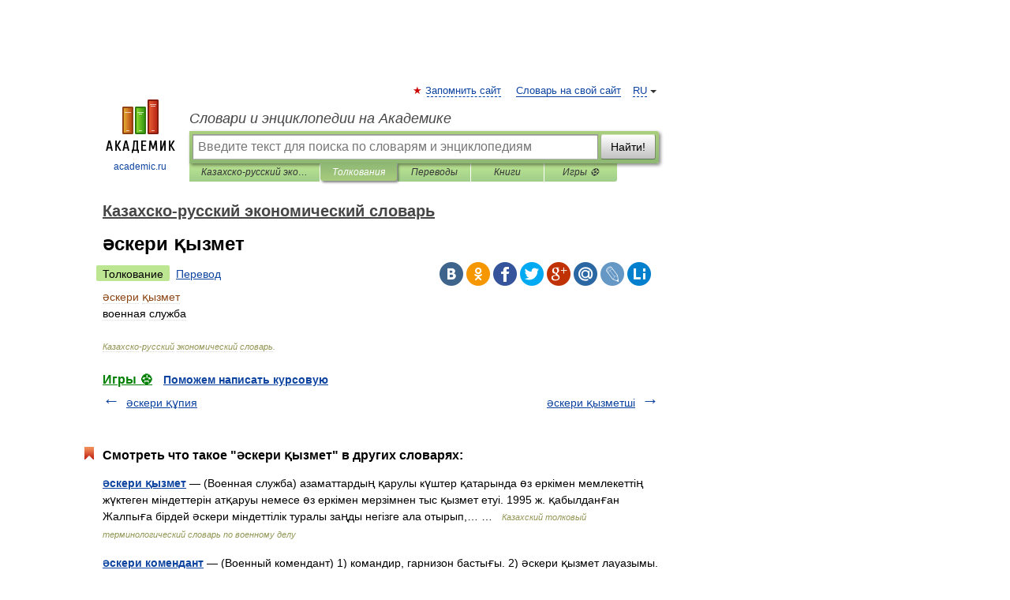

--- FILE ---
content_type: application/javascript
request_url: https://ads.digitalcaramel.com/js/academic.ru.js?ts=1762101319085
body_size: 6425
content:
const _0x43b02e=_0x45b9;(function(_0x2668c1,_0x2569d8){const _0x2ca771=_0x45b9,_0x174086=_0x2668c1();while(!![]){try{const _0xd000b5=-parseInt(_0x2ca771(0x20b))/0x1+parseInt(_0x2ca771(0x241))/0x2+-parseInt(_0x2ca771(0x236))/0x3*(-parseInt(_0x2ca771(0x24f))/0x4)+-parseInt(_0x2ca771(0x22a))/0x5*(parseInt(_0x2ca771(0x1b0))/0x6)+parseInt(_0x2ca771(0x1fb))/0x7*(-parseInt(_0x2ca771(0x223))/0x8)+-parseInt(_0x2ca771(0x228))/0x9+parseInt(_0x2ca771(0x215))/0xa*(parseInt(_0x2ca771(0x1be))/0xb);if(_0xd000b5===_0x2569d8)break;else _0x174086['push'](_0x174086['shift']());}catch(_0x249dc4){_0x174086['push'](_0x174086['shift']());}}}(_0xd9cf,0x5abaf));let dcScript=document['createElement'](_0x43b02e(0x217));dcScript['src']=_0x43b02e(0x20c),document[_0x43b02e(0x1ca)](_0x43b02e(0x203))[0x0][_0x43b02e(0x24a)](dcScript);function _0xd9cf(){const _0x2ab777=['push','47765','894033','mexcV','kfLyFMgJtU232tra','videonow','0px','JPKvD','querySelector','6256','4771685','45335','SWSir','insertAdjacentHTML','64153','1671199','mediasniper','roxot','length','1591787','666ab809a084257a1383330e','adfoxCode','height','link','pushAdUnits','OCvlM','18192','6262','ifZVD','1879763','42202','https://ads.digitalcaramel.com/css/academic.ru.css','65892e653a43bbe2d0c127fc','57:academic.ru_300x250_desk','63691','OMvxq','30prIuSq','4726879','JjNhK','1366074','1276863','relap','9347','parentNode','src','ddbrs','2468261','2487998','1269190','1560709','3586pscXrj','MrAXi','17452','createElement','sape','45989','offsetHeight','querySelectorAll','VDIZs','VDU1rHCxGuIYKSkp','66504af24d506e32f88a3273','665049d44d506e32f88a3271','getElementsByTagName','style','6650a200a084257a137f8a9d','desktop','rel','phone','OsU63R_fJMM5heHh','epugh','hbCallbacks','1269915','betweenDigital','1268283','adfox_170892754780033499','bidvol','54511','ZOnuG','66_300x600_alfadart','892344','49-Zh7Wi','3006048','loKCo','4765791','883695','contains','63026','66_300x250_alfadart','tablet','914201','4781839','prepend','DOMContentLoaded','astralab','hkbo','24dee8f1-2bbf-45b0-b515-800a6155f2f8','open','KESvN','segmento','57:academic.ru_300x250_mob','57218','\x22></div>\x0a\x20\x20\x20\x20\x20\x20\x20\x20\x20\x20\x20\x20','664216184d506e62b446984c','text/css','72462','adfox_171653311848511701','1366076','9650136','adfox_17034847691843355','9348','20328','224bmbbru','adfox_171938646139841701','addEventListener','LzJJC','1259488','getintent','43790','1445727','head','\x0a\x20\x20\x20\x20\x20\x20\x20\x20\x20\x20\x20\x20\x09<div\x20id=\x22','body','234a3130-e47b-4381-8d87-279e83389bab','adriver','6261','12783','66_970x250_alfadart','563774vicIbo','https://cdn.skcrtxr.com/roxot-wrapper/js/roxot-manager.js?pid=19e08d82-9ec3-4dda-b15f-01ab2c95e167','adfox_171557945757481701','mytarget','active','49-Vm8Kg','adspector','adfox_171758514664791701','9346','57:academic.ru_interscroller_mob_new_2','29830Dsktof','2342963','script','1478549','TTLfv','xvPZV','JWmMZ','6650a1d4a084257a137f8a9a','forwards','6259','4763246','49-La4Sq','45497','893306','91856vsmrFD','createAdaptive','63689','DisOq','buzzoola','1838871BozIgA','add','529225DTnrNu','49-Cw8Vi','headerBidding','adfox_172794692683231701','dcohl','stylesheet','6258','https://static.terratraf.com/engine/ssp/hb.js','9366b619-d3a0-4d9e-b25c-c45bb4a898b4','e347f88c-ecb0-4a79-aa19-f7349b6a4884','4797074','9343','12sdKTEq','49-Vo4Fa','onclick','57:academic.ru_300x250_mob_4','45334','find','GFoJx','26016','GuHYq','3147217','16580','1358646ZRuqFL','forEach','1576628','alfasense','898407','49-Zl2Li','SQIoa','wJEhR','1269188','appendChild','umg','4092','ddkqs','hgpCw','384592dmCKUZ','6265','hbVcJ','65e1cdfe7bc72f118c1317f3','1366072','226','63690','57:academic.ru_sticky_300x600','57:academic.ru_floor_ad_320x100','CDdaD','BUMGp','hybrid','9342','animate','7699236','target','9971292','65e1ce9f7bc72f118c1317f7','04678541-b8ac-4cfd-81db-4d3de1ac2c01','OnuIY','895537','66_320x100_alfadart','1928954','reload','3123745','1394119','9351','57:academic.ru_300x250_mob_3','8044','17456','6cee2275-07e3-4883-86c3-838ddfcf3271','solta','66730','adfox_171653307469581701','15561','4768402','NnWTH','4765793','49-Ya0Ra','classList','rPcMU','6257','2302787','1554306','6266','658977aa3a43bbe2d0c12818','49-Xu6Ix','667d0f404d506ea99c8f4af3','beforeend','code','otm','adfox_172233407974781701','9350','xVKUC','225','yaContextCb'];_0xd9cf=function(){return _0x2ab777;};return _0xd9cf();}var adfoxBiddersMap={'betweenDigital':_0x43b02e(0x1b3),'otm':'1536143','getintent':'1366078','mytarget':_0x43b02e(0x253),'bidvol':_0x43b02e(0x202),'buzzoola':_0x43b02e(0x16d),'adriver':_0x43b02e(0x1f6),'sape':'1672699','alfasense':'1366075','solta':_0x43b02e(0x1ba),'mediasniper':_0x43b02e(0x17e),'astralab':_0x43b02e(0x216),'hybrid':_0x43b02e(0x1a9),'videonow':_0x43b02e(0x1bb),'roxot':_0x43b02e(0x1dd),'relap':_0x43b02e(0x19b),'otclick':_0x43b02e(0x23f),'adspector':_0x43b02e(0x16c),'umg':'3136680','segmento':_0x43b02e(0x16a)},adUnits=[{'code':_0x43b02e(0x1f8),'bids':[{'bidder':_0x43b02e(0x1d4),'params':{'placementId':_0x43b02e(0x1b1)}},{'bidder':_0x43b02e(0x186),'params':{'placementId':_0x43b02e(0x1d8)}},{'bidder':_0x43b02e(0x200),'params':{'placementId':_0x43b02e(0x169)}},{'bidder':_0x43b02e(0x20e),'params':{'placementId':_0x43b02e(0x218)}},{'bidder':_0x43b02e(0x1d7),'params':{'placementId':_0x43b02e(0x1aa)}},{'bidder':_0x43b02e(0x1c2),'params':{'placementId':_0x43b02e(0x1e0)}},{'bidder':_0x43b02e(0x227),'params':{'placementId':_0x43b02e(0x1ff)}},{'bidder':_0x43b02e(0x207),'params':{'placementId':_0x43b02e(0x15c)}},{'bidder':_0x43b02e(0x173),'params':{'placementId':'49-Rb6Yp'}},{'bidder':_0x43b02e(0x244),'params':{'placementId':'8064'}},{'bidder':_0x43b02e(0x19c),'params':{'placementId':_0x43b02e(0x24c)}},{'bidder':_0x43b02e(0x1e9),'params':{'placementId':_0x43b02e(0x1ac)}},{'bidder':'hybrid','params':{'placementId':_0x43b02e(0x252)}},{'bidder':_0x43b02e(0x191),'params':{'placementId':_0x43b02e(0x162)}},{'bidder':_0x43b02e(0x1ee),'params':{'placementId':_0x43b02e(0x180)}},{'bidder':_0x43b02e(0x24b),'params':{'placementId':_0x43b02e(0x16e)}},{'bidder':_0x43b02e(0x211),'params':{'placementId':_0x43b02e(0x18a)}}],'sizes':[[0x12c,0x64],[0x12c,0x32],[0x140,0x64],[0x140,0x32],[0xc8,0xc8],[0x12c,0xc8]]},{'code':_0x43b02e(0x1d6),'bids':[{'bidder':'betweenDigital','params':{'placementId':'4742286'}},{'bidder':_0x43b02e(0x186),'params':{'placementId':_0x43b02e(0x1f0)}},{'bidder':'getintent','params':{'placementId':_0x43b02e(0x1da)}},{'bidder':_0x43b02e(0x20e),'params':{'placementId':'1515485'}},{'bidder':_0x43b02e(0x1d7),'params':{'placementId':_0x43b02e(0x201)}},{'bidder':'sape','params':{'placementId':'883573'}},{'bidder':'buzzoola','params':{'placementId':'1262757'}},{'bidder':_0x43b02e(0x207),'params':{'placementId':_0x43b02e(0x15b)}},{'bidder':_0x43b02e(0x173),'params':{'placementId':_0x43b02e(0x1dc)}},{'bidder':_0x43b02e(0x244),'params':{'placementId':_0x43b02e(0x170)}},{'bidder':_0x43b02e(0x15f),'params':{'placementId':_0x43b02e(0x165)}},{'bidder':_0x43b02e(0x191),'params':{'placementId':'7698636'}},{'bidder':'astralab','params':{'placementId':'65ddb2e2f1662124c92ac6aa'}},{'bidder':_0x43b02e(0x19c),'params':{'placementId':'5486'}},{'bidder':'roxot','params':{'placementId':'66b70129-dab9-47ec-a60c-38fc3e4995bd','sendTargetRef':!![]}},{'bidder':'relap','params':{'placementId':_0x43b02e(0x1d0)}},{'bidder':_0x43b02e(0x1ee),'params':{'placementId':_0x43b02e(0x250)}},{'bidder':_0x43b02e(0x24b),'params':{'placementId':_0x43b02e(0x188)}}],'sizes':[[0x12c,0x258],[0xf0,0x258],[0x12c,0x1f4],[0x12c,0xfa],[0x140,0x64],[0xf0,0x190],[0x140,0x32],[0x150,0x118],[0x78,0x258],[0x12c,0x12c],[0xa0,0x258],[0x118,0x1a4],[0x12c,0xfa],[0xd2,0xa0],[0x140,0x64],[0x140,0x32],[0x12c,0x64],[0x12c,0x32]]},{'code':_0x43b02e(0x20d),'bids':[{'bidder':_0x43b02e(0x1d4),'params':{'placementId':_0x43b02e(0x21f)}},{'bidder':'otm','params':{'placementId':_0x43b02e(0x1e2)}},{'bidder':_0x43b02e(0x200),'params':{'placementId':_0x43b02e(0x1e3)}},{'bidder':_0x43b02e(0x20e),'params':{'placementId':_0x43b02e(0x17f)}},{'bidder':_0x43b02e(0x1d7),'params':{'placementId':'45100'}},{'bidder':_0x43b02e(0x1c2),'params':{'placementId':_0x43b02e(0x1db)}},{'bidder':_0x43b02e(0x227),'params':{'placementId':_0x43b02e(0x1d5)}},{'bidder':'adriver','params':{'placementId':_0x43b02e(0x1ef)}},{'bidder':'solta','params':{'placementId':_0x43b02e(0x237)}},{'bidder':_0x43b02e(0x244),'params':{'placementId':_0x43b02e(0x240)}},{'bidder':'astralab','params':{'placementId':_0x43b02e(0x21c)}},{'bidder':_0x43b02e(0x15f),'params':{'placementId':_0x43b02e(0x1f2)}},{'bidder':_0x43b02e(0x19d),'params':{'placementId':'b75efdad-a619-4654-b457-df08486ec4a0','sendTargetRef':!![]}},{'bidder':_0x43b02e(0x191),'params':{'placementId':'9646533'}},{'bidder':_0x43b02e(0x1ee),'params':{'placementId':'6260'}},{'bidder':_0x43b02e(0x24b),'params':{'placementId':'9345'}}],'sizes':[[0x12c,0xfa],[0xfa,0xfa],[0xc8,0xc8],[0x12c,0x64],[0x12c,0x12c],[0x12c,0x32],[0x140,0x64],[0x140,0x32],[0x150,0x118]]},{'code':'adfox_171653250838161701','bids':[{'bidder':'betweenDigital','params':{'placementId':_0x43b02e(0x1df)}},{'bidder':_0x43b02e(0x186),'params':{'placementId':_0x43b02e(0x225)}},{'bidder':_0x43b02e(0x200),'params':{'placementId':_0x43b02e(0x1e3)}},{'bidder':_0x43b02e(0x20e),'params':{'placementId':'1560705'}},{'bidder':_0x43b02e(0x1d7),'params':{'placementId':_0x43b02e(0x23a)}},{'bidder':_0x43b02e(0x1c2),'params':{'placementId':'893305'}},{'bidder':_0x43b02e(0x227),'params':{'placementId':_0x43b02e(0x249)}},{'bidder':_0x43b02e(0x207),'params':{'placementId':'57:academic.ru_300x250_mob_2'}},{'bidder':_0x43b02e(0x173),'params':{'placementId':_0x43b02e(0x22b)}},{'bidder':'alfasense','params':{'placementId':_0x43b02e(0x1c0)}},{'bidder':_0x43b02e(0x1e9),'params':{'placementId':'6650a1eea084257a137f8a9c'}},{'bidder':_0x43b02e(0x15f),'params':{'placementId':'665049784d506e32f88a326f'}},{'bidder':_0x43b02e(0x19d),'params':{'placementId':'2e39bd87-b2bc-4d8f-8023-0a24f57416e5','sendTargetRef':!![]}},{'bidder':_0x43b02e(0x191),'params':{'placementId':'9649373'}},{'bidder':'relap','params':{'placementId':_0x43b02e(0x1c7)}},{'bidder':_0x43b02e(0x1ee),'params':{'placementId':_0x43b02e(0x208)}},{'bidder':'umg','params':{'placementId':_0x43b02e(0x213)}}],'sizes':[[0x12c,0xfa],[0xfa,0xfa],[0xc8,0xc8],[0x12c,0x64],[0x12c,0x12c],[0x12c,0x32],[0x140,0x64],[0x140,0x32],[0x150,0x118],[0xd2,0xa0]]},{'code':_0x43b02e(0x175),'bids':[{'bidder':_0x43b02e(0x1d4),'params':{'placementId':'4765792'}},{'bidder':_0x43b02e(0x186),'params':{'placementId':_0x43b02e(0x15a)}},{'bidder':'getintent','params':{'placementId':_0x43b02e(0x1e3)}},{'bidder':_0x43b02e(0x20e),'params':{'placementId':'1560707'}},{'bidder':'bidvol','params':{'placementId':_0x43b02e(0x197)}},{'bidder':_0x43b02e(0x1c2),'params':{'placementId':_0x43b02e(0x222)}},{'bidder':_0x43b02e(0x227),'params':{'placementId':'1269189'}},{'bidder':_0x43b02e(0x207),'params':{'placementId':_0x43b02e(0x16f)}},{'bidder':'solta','params':{'placementId':_0x43b02e(0x182)}},{'bidder':_0x43b02e(0x244),'params':{'placementId':'17454'}},{'bidder':_0x43b02e(0x1e9),'params':{'placementId':_0x43b02e(0x1cc)}},{'bidder':_0x43b02e(0x15f),'params':{'placementId':_0x43b02e(0x1c9)}},{'bidder':_0x43b02e(0x1b5),'params':{'placementId':'Qr1CHd8fM9QuE3Fx'}},{'bidder':_0x43b02e(0x19d),'params':{'placementId':_0x43b02e(0x172),'sendTargetRef':!![]}},{'bidder':_0x43b02e(0x191),'params':{'placementId':'9648159'}},{'bidder':_0x43b02e(0x1ee),'params':{'placementId':_0x43b02e(0x1a7)}},{'bidder':_0x43b02e(0x24b),'params':{'placementId':_0x43b02e(0x1b6)}}],'sizes':[[0x12c,0xfa],[0xfa,0xfa],[0xc8,0xc8],[0x12c,0x64],[0x12c,0x12c],[0x12c,0x32],[0x140,0x64],[0x140,0x32],[0x150,0x118],[0xd2,0xa0]]},{'code':_0x43b02e(0x1f5),'bids':[{'bidder':_0x43b02e(0x1d4),'params':{'placementId':_0x43b02e(0x179)}},{'bidder':'otm','params':{'placementId':_0x43b02e(0x1ae)}},{'bidder':'getintent','params':{'placementId':'66_300x250_alfadart'}},{'bidder':_0x43b02e(0x20e),'params':{'placementId':_0x43b02e(0x1bd)}},{'bidder':_0x43b02e(0x1d7),'params':{'placementId':'45336'}},{'bidder':_0x43b02e(0x1c2),'params':{'placementId':'893307'}},{'bidder':_0x43b02e(0x227),'params':{'placementId':_0x43b02e(0x1bc)}},{'bidder':_0x43b02e(0x207),'params':{'placementId':_0x43b02e(0x239)}},{'bidder':_0x43b02e(0x173),'params':{'placementId':_0x43b02e(0x220)}},{'bidder':_0x43b02e(0x244),'params':{'placementId':_0x43b02e(0x171)}},{'bidder':'astralab','params':{'placementId':'6650a214a084257a137f8a9e'}},{'bidder':_0x43b02e(0x15f),'params':{'placementId':_0x43b02e(0x1c8)}},{'bidder':'roxot','params':{'placementId':_0x43b02e(0x233),'sendTargetRef':!![]}},{'bidder':_0x43b02e(0x191),'params':{'placementId':'9647578'}},{'bidder':_0x43b02e(0x1ee),'params':{'placementId':'6263'}},{'bidder':'umg','params':{'placementId':_0x43b02e(0x1f9)}}],'sizes':[[0x12c,0xfa],[0xfa,0xfa],[0xc8,0xc8],[0x12c,0x64],[0x12c,0x12c],[0x12c,0x32],[0x140,0x64],[0x140,0x32],[0x150,0x118]]},{'code':_0x43b02e(0x212),'bids':[{'bidder':_0x43b02e(0x1d4),'params':{'placementId':_0x43b02e(0x177)}},{'bidder':_0x43b02e(0x186),'params':{'placementId':_0x43b02e(0x19a)}},{'bidder':'getintent','params':{'placementId':_0x43b02e(0x1da)}},{'bidder':_0x43b02e(0x20e),'params':{'placementId':'1568074'}},{'bidder':_0x43b02e(0x1d7),'params':{'placementId':_0x43b02e(0x221)}},{'bidder':'sape','params':{'placementId':_0x43b02e(0x18e)}},{'bidder':_0x43b02e(0x227),'params':{'placementId':_0x43b02e(0x1d3)}},{'bidder':_0x43b02e(0x207),'params':{'placementId':'57:academic.ru_interscroller_mob_new'}},{'bidder':_0x43b02e(0x173),'params':{'placementId':'49-Oo6Dm'}},{'bidder':_0x43b02e(0x15f),'params':{'placementId':_0x43b02e(0x183)}},{'bidder':_0x43b02e(0x244),'params':{'placementId':_0x43b02e(0x1a6)}},{'bidder':'roxot','params':{'placementId':_0x43b02e(0x206),'sendTargetRef':!![]}},{'bidder':_0x43b02e(0x191),'params':{'placementId':'9651504'}},{'bidder':_0x43b02e(0x19c),'params':{'placementId':_0x43b02e(0x209)}},{'bidder':_0x43b02e(0x1e9),'params':{'placementId':_0x43b02e(0x1a0)}},{'bidder':_0x43b02e(0x1ee),'params':{'placementId':_0x43b02e(0x230)}},{'bidder':_0x43b02e(0x24b),'params':{'placementId':_0x43b02e(0x235)}}],'sizes':[[0x12c,0x258],[0x12c,0xfa],[0xf0,0x190],[0x150,0x118],[0x12c,0x12c],[0xa0,0x258],[0xc8,0xc8],[0xfa,0xfa],[0x12c,0x64],[0x12c,0x32],[0x140,0x64],[0x140,0x32]]},{'code':_0x43b02e(0x1fc),'bids':[{'bidder':'betweenDigital','params':{'placementId':_0x43b02e(0x196)}},{'bidder':_0x43b02e(0x186),'params':{'placementId':'65148'}},{'bidder':'getintent','params':{'placementId':_0x43b02e(0x1da)}},{'bidder':_0x43b02e(0x20e),'params':{'placementId':_0x43b02e(0x243)}},{'bidder':_0x43b02e(0x1d7),'params':{'placementId':_0x43b02e(0x1c3)}},{'bidder':_0x43b02e(0x1c2),'params':{'placementId':_0x43b02e(0x168)}},{'bidder':'buzzoola','params':{'placementId':'1271078'}},{'bidder':_0x43b02e(0x207),'params':{'placementId':_0x43b02e(0x214)}},{'bidder':_0x43b02e(0x173),'params':{'placementId':_0x43b02e(0x210)}},{'bidder':_0x43b02e(0x15f),'params':{'placementId':'667d0ca67bc72f9110d47cad'}},{'bidder':_0x43b02e(0x244),'params':{'placementId':_0x43b02e(0x1fa)}},{'bidder':_0x43b02e(0x19d),'params':{'placementId':_0x43b02e(0x1eb),'sendTargetRef':!![]}},{'bidder':'mediasniper','params':{'placementId':_0x43b02e(0x176)}},{'bidder':_0x43b02e(0x191),'params':{'placementId':_0x43b02e(0x164)}},{'bidder':_0x43b02e(0x1ee),'params':{'placementId':_0x43b02e(0x21e)}},{'bidder':'umg','params':{'placementId':'9344'}}],'sizes':[[0x12c,0x258],[0x12c,0xfa],[0xf0,0x190],[0x150,0x118],[0x12c,0x12c],[0xa0,0x258],[0xc8,0xc8],[0xfa,0xfa],[0x12c,0x64],[0x12c,0x32],[0x140,0x64],[0x140,0x32]]},{'code':_0x43b02e(0x187),'bids':[{'bidder':_0x43b02e(0x1d4),'params':{'placementId':_0x43b02e(0x1e6)}},{'bidder':_0x43b02e(0x186),'params':{'placementId':_0x43b02e(0x174)}},{'bidder':_0x43b02e(0x20e),'params':{'placementId':_0x43b02e(0x19f)}},{'bidder':_0x43b02e(0x200),'params':{'placementId':_0x43b02e(0x1e3)}},{'bidder':_0x43b02e(0x1d7),'params':{'placementId':'46409'}},{'bidder':'sape','params':{'placementId':_0x43b02e(0x245)}},{'bidder':_0x43b02e(0x15f),'params':{'placementId':'66a9e1f47bc72f86083cb064'}},{'bidder':_0x43b02e(0x227),'params':{'placementId':'1272683'}},{'bidder':_0x43b02e(0x244),'params':{'placementId':_0x43b02e(0x23d)}},{'bidder':'adriver','params':{'placementId':_0x43b02e(0x1ad)}},{'bidder':_0x43b02e(0x173),'params':{'placementId':_0x43b02e(0x246)}},{'bidder':_0x43b02e(0x191),'params':{'placementId':_0x43b02e(0x1f7)}},{'bidder':_0x43b02e(0x19d),'params':{'placementId':_0x43b02e(0x166),'sendTargetRef':!![]}},{'bidder':_0x43b02e(0x1ee),'params':{'placementId':_0x43b02e(0x17d)}},{'bidder':_0x43b02e(0x24b),'params':{'placementId':_0x43b02e(0x160)}}],'sizes':[[0x12c,0xfa],[0xfa,0xfa],[0xc8,0xc8],[0x12c,0x64],[0x12c,0x12c],[0x12c,0x32],[0x140,0x64],[0x140,0x32],[0x140,0x1e0],[0xf0,0x190],[0x150,0x118],[0x2d8,0x5a],[0x1d4,0x3c],[0x2d8,0x118],[0x2d8,0xc8],[0x2d8,0xfa]]},{'code':_0x43b02e(0x22d),'bids':[{'bidder':_0x43b02e(0x1d4),'params':{'placementId':_0x43b02e(0x234)}},{'bidder':'otm','params':{'placementId':_0x43b02e(0x1f4)}},{'bidder':_0x43b02e(0x200),'params':{'placementId':_0x43b02e(0x20a)}},{'bidder':_0x43b02e(0x20e),'params':{'placementId':'1694873'}},{'bidder':'bidvol','params':{'placementId':_0x43b02e(0x18d)}},{'bidder':_0x43b02e(0x1c2),'params':{'placementId':_0x43b02e(0x1e5)}},{'bidder':_0x43b02e(0x227),'params':{'placementId':_0x43b02e(0x1b4)}},{'bidder':_0x43b02e(0x207),'params':{'placementId':'57:academic.ru_catfish_desk_970x250'}},{'bidder':_0x43b02e(0x173),'params':{'placementId':_0x43b02e(0x17a)}},{'bidder':_0x43b02e(0x244),'params':{'placementId':'37698'}},{'bidder':'mediasniper','params':{'placementId':'16765'}},{'bidder':_0x43b02e(0x1e9),'params':{'placementId':_0x43b02e(0x181)}},{'bidder':'hybrid','params':{'placementId':'66fe92257bc72f2c68852d0e'}},{'bidder':'roxot','params':{'placementId':_0x43b02e(0x232),'sendTargetRef':!![]}},{'bidder':'relap','params':{'placementId':_0x43b02e(0x190)}},{'bidder':_0x43b02e(0x1ee),'params':{'placementId':'9342'}},{'bidder':_0x43b02e(0x24b),'params':{'placementId':_0x43b02e(0x195)}},{'bidder':_0x43b02e(0x211),'params':{'placementId':_0x43b02e(0x159)}}],'sizes':[[0x2d8,0x5a],[0x140,0x32][0x1d4,0x3c],[0x2d8,0xc8],[0x320,0x5a],[0x3ca,0xc8],[0x3ca,0x5a],[0x3ca,0x42],[0x3d4,0xb1],[0x12c,0x64],[0x12c,0x32],[0x140,0x64],[0x316,0xd2],[0x2d0,0xf0],[0x2bc,0x12c],[0x258,0x120],[0x1cc,0x104]]}],userTimeout=0x5dc;let cScript=document['createElement'](_0x43b02e(0x217));cScript[_0x43b02e(0x1b8)]=_0x43b02e(0x231),document[_0x43b02e(0x1ca)](_0x43b02e(0x203))[0x0][_0x43b02e(0x24a)](cScript),window['YaHeaderBiddingSettings']={'biddersMap':adfoxBiddersMap,'adUnits':adUnits,'timeout':userTimeout},window['Ya']||(window['Ya']={}),window[_0x43b02e(0x18b)]=window[_0x43b02e(0x18b)]||[],window['Ya']['adfoxCode']||(window['Ya'][_0x43b02e(0x1a1)]={}),window['Ya'][_0x43b02e(0x1a1)][_0x43b02e(0x1d2)]||(window['Ya'][_0x43b02e(0x1a1)][_0x43b02e(0x1d2)]=[]);function catfishClose(_0x5ab04d){const _0x2931d0=_0x43b02e,_0x3898f2={'JPKvD':_0x2931d0(0x1ec),'OCvlM':_0x2931d0(0x21d),'ifZVD':_0x2931d0(0x192)},_0x3dd576=_0x5ab04d[_0x2931d0(0x163)]['parentNode'];_0x3dd576[_0x2931d0(0x17b)][_0x2931d0(0x1e1)](_0x3898f2['JPKvD'])?(_0x3dd576[_0x2931d0(0x17b)]['remove'](_0x3898f2[_0x2931d0(0x193)]),_0x3dd576[_0x2931d0(0x161)]([{'bottom':_0x2931d0(0x192)},{'bottom':'-'+_0x3dd576[_0x2931d0(0x1c4)]+'px'}],{'duration':0x1f4,'fill':_0x3898f2[_0x2931d0(0x1a5)]})):(_0x3dd576[_0x2931d0(0x17b)][_0x2931d0(0x229)](_0x3898f2[_0x2931d0(0x193)]),_0x3dd576[_0x2931d0(0x161)]([{'bottom':'-'+_0x3dd576['offsetHeight']+'px'},{'bottom':_0x3898f2[_0x2931d0(0x1a8)]}],{'duration':0x1f4,'fill':_0x2931d0(0x21d)}));}function sleep(_0x4a663a){return new Promise(_0x55e5d4=>setTimeout(_0x55e5d4,_0x4a663a));}function dcMakeCatfish(_0xefaa19){const _0x1d53af=_0x43b02e,_0x159a7a={'ITnXr':_0x1d53af(0x1ec),'ASLIX':_0x1d53af(0x20f),'JjNhK':_0x1d53af(0x192),'gIuhW':'span','hbVcJ':'dc-catfish-close-btn','xvPZV':function(_0x2af68f,_0x1f8efc,_0x530703,_0x40282e){return _0x2af68f(_0x1f8efc,_0x530703,_0x40282e);}},_0xe9af2f=document['querySelector']('#'+_0xefaa19)[_0x1d53af(0x1b7)],_0xfbdc40=document[_0x1d53af(0x1c1)](_0x159a7a['gIuhW']);_0xfbdc40[_0x1d53af(0x238)]=catfishClose,_0xfbdc40['classList']['add'](_0x159a7a[_0x1d53af(0x251)]),_0xe9af2f[_0x1d53af(0x1e7)](_0xfbdc40),_0x159a7a[_0x1d53af(0x21a)](checkAdfoxAdIsLoaded,_0xefaa19,0x7d0,_0x437e45=>{const _0x2b3afa=_0x1d53af;_0xe9af2f[_0x2b3afa(0x17b)]['add'](_0x159a7a['ITnXr']),_0xe9af2f[_0x2b3afa(0x17b)][_0x2b3afa(0x229)](_0x159a7a['ASLIX']),_0xe9af2f[_0x2b3afa(0x1cb)][_0x2b3afa(0x1a2)]=_0x437e45+'px',_0xe9af2f[_0x2b3afa(0x161)]([{'bottom':'-'+_0x437e45+'px'},{'to':_0x159a7a[_0x2b3afa(0x1b2)]}],{'duration':0x1f4,'fill':_0x2b3afa(0x21d)});});}async function checkAdfoxAdIsLoaded(_0x3db2c8,_0x48c40e,_0x29b661){const _0x836ce1=_0x43b02e,_0x5bcebc={'BUMGp':function(_0x25da5c,_0x242aaf){return _0x25da5c(_0x242aaf);},'loKCo':function(_0x4fa7ce,_0x40d438){return _0x4fa7ce>_0x40d438;},'DisOq':function(_0x4d6be7,_0xcdcf15){return _0x4d6be7(_0xcdcf15);}};await _0x5bcebc[_0x836ce1(0x15e)](sleep,_0x48c40e);const _0x1936e1=document[_0x836ce1(0x194)]('#'+_0x3db2c8),_0x2c8a0f=_0x1936e1[_0x836ce1(0x1c4)];_0x5bcebc[_0x836ce1(0x1de)](_0x2c8a0f,0x0)&&_0x5bcebc[_0x836ce1(0x226)](_0x29b661,_0x2c8a0f);}const initMultipleBanners=()=>{const _0x1b3c43=_0x43b02e,_0x158c95={'NnWTH':_0x1b3c43(0x22e),'SQIoa':function(_0x5366f0,_0x27f25f){return _0x5366f0+_0x27f25f;},'epugh':_0x1b3c43(0x184),'ggWxk':function(_0x1a90eb,_0x5731b6,_0xe34105){return _0x1a90eb(_0x5731b6,_0xe34105);},'GuHYq':'adfox_171758514664791701'},_0x49a84b=_0x158c95[_0x1b3c43(0x23e)],_0x2519d2=document[_0x1b3c43(0x1c5)]('.'+_0x49a84b);_0x2519d2[_0x1b3c43(0x19e)]&&_0x2519d2['forEach']((_0xd36ce0,_0x187050)=>{const _0x2617d5=_0x1b3c43,_0x5302f0=_0x158c95[_0x2617d5(0x247)](_0x187050,0x1)+'_'+_0x49a84b;_0xd36ce0[_0x2617d5(0x199)](_0x158c95[_0x2617d5(0x1d1)],_0x2617d5(0x204)+_0x5302f0+'\x22></div>\x0a\x20\x20\x20\x20\x20\x20\x20\x20\x20\x20\x20\x20'),window['Ya'][_0x2617d5(0x1a1)][_0x2617d5(0x1d2)][_0x2617d5(0x18c)](()=>{const _0x1bb90d=_0x2617d5,_0x2e37cd={'PdbrG':_0x158c95[_0x1bb90d(0x178)],'xVKUC':_0x1bb90d(0x1ea),'ZOnuG':_0x1bb90d(0x1e4)};window['Ya'][_0x1bb90d(0x22c)][_0x1bb90d(0x1a4)]([{...adUnits['find'](_0x568e75=>_0x568e75[_0x1bb90d(0x185)]===_0x49a84b),'code':_0x5302f0}]),window['yaContextCb'][_0x1bb90d(0x18c)](()=>{const _0x2b0861=_0x1bb90d;Ya[_0x2b0861(0x1a1)][_0x2b0861(0x224)]({'ownerId':0x5129b,'containerId':_0x5302f0,'params':{'p1':_0x2e37cd['PdbrG'],'p2':_0x2e37cd[_0x2b0861(0x189)]}},[_0x2e37cd[_0x2b0861(0x1d9)],_0x2b0861(0x1cf)],{'tabletWidth':0x33e,'phoneWidth':0x1e0,'isAutoReloads':![]});});}),_0x158c95['ggWxk'](setInterval,()=>{const _0x30345a=_0x2617d5;window['Ya']['adfoxCode'][_0x30345a(0x16b)](_0x5302f0,{'onlyIfWasVisible':!![]});},0x7530);});},initMultipleBannersInterscroller_mob_2=()=>{const _0x4e18a6=_0x43b02e,_0x4393ec={'wJEhR':function(_0x456e6c,_0x186d5e){return _0x456e6c+_0x186d5e;},'MrAXi':_0x4e18a6(0x184),'hgpCw':function(_0x37a0aa,_0x320326,_0x471654){return _0x37a0aa(_0x320326,_0x471654);},'NRjho':_0x4e18a6(0x1fc)},_0x406a4b=_0x4393ec['NRjho'],_0x9ef103=document['querySelectorAll']('.'+_0x406a4b);_0x9ef103[_0x4e18a6(0x19e)]&&_0x9ef103[_0x4e18a6(0x242)]((_0x52868f,_0x21e0b3)=>{const _0x2fb089=_0x4e18a6,_0xd29664=_0x4393ec[_0x2fb089(0x248)](_0x21e0b3,0x1)+'_'+_0x406a4b;_0x52868f[_0x2fb089(0x199)](_0x4393ec[_0x2fb089(0x1bf)],_0x2fb089(0x204)+_0xd29664+_0x2fb089(0x1f1)),window['Ya'][_0x2fb089(0x1a1)]['hbCallbacks'][_0x2fb089(0x18c)](()=>{const _0x12abfd=_0x2fb089;window['Ya'][_0x12abfd(0x22c)][_0x12abfd(0x1a4)]([{...adUnits[_0x12abfd(0x23b)](_0x48753f=>_0x48753f['code']===_0x406a4b),'code':_0xd29664}]),window[_0x12abfd(0x18b)]['push'](()=>{const _0x77c62c=_0x12abfd;Ya[_0x77c62c(0x1a1)]['createAdaptive']({'ownerId':0x5129b,'containerId':_0xd29664,'params':{'p1':_0x77c62c(0x1b9),'p2':_0x77c62c(0x1ea)}},['tablet',_0x77c62c(0x1cf)],{'tabletWidth':0x33e,'phoneWidth':0x1e0,'isAutoReloads':![]});});}),_0x4393ec[_0x2fb089(0x24e)](setInterval,()=>{const _0x16c0ba=_0x2fb089;window['Ya'][_0x16c0ba(0x1a1)][_0x16c0ba(0x16b)](_0xd29664,{'onlyIfWasVisible':!![]});},0x61a8);});},initMultipleBanners300x250_desk=()=>{const _0xe33e71=_0x43b02e,_0x2a43f0={'VDIZs':'gxmy','ITuZl':_0xe33e71(0x1cd),'OMvxq':_0xe33e71(0x1e4),'TYdZO':function(_0x464d6c,_0xe2465f){return _0x464d6c+_0xe2465f;},'LzJJC':'beforeend','thnJV':function(_0x199225,_0x2dc2ed,_0x1eac1c){return _0x199225(_0x2dc2ed,_0x1eac1c);},'CDdaD':_0xe33e71(0x187)},_0x4ffe36=_0x2a43f0[_0xe33e71(0x15d)],_0x2fb5a0=document[_0xe33e71(0x1c5)]('.'+_0x4ffe36);_0x2fb5a0['length']&&_0x2fb5a0[_0xe33e71(0x242)]((_0x49264c,_0x560e6a)=>{const _0x27c51d=_0xe33e71,_0x17b2dd={'OnuIY':_0x2a43f0[_0x27c51d(0x1c6)],'SWSir':_0x2a43f0['ITuZl'],'GFoJx':_0x2a43f0[_0x27c51d(0x1af)]},_0x4e64df=_0x2a43f0['TYdZO'](_0x560e6a,0x1)+'_'+_0x4ffe36;_0x49264c[_0x27c51d(0x199)](_0x2a43f0[_0x27c51d(0x1fe)],_0x27c51d(0x204)+_0x4e64df+_0x27c51d(0x1f1)),window['Ya'][_0x27c51d(0x1a1)][_0x27c51d(0x1d2)][_0x27c51d(0x18c)](()=>{const _0x3047d3=_0x27c51d,_0x2b1311={'BFzen':_0x17b2dd[_0x3047d3(0x167)],'mexcV':_0x17b2dd[_0x3047d3(0x198)],'TTLfv':_0x17b2dd[_0x3047d3(0x23c)]};window['Ya'][_0x3047d3(0x22c)][_0x3047d3(0x1a4)]([{...adUnits[_0x3047d3(0x23b)](_0x179afa=>_0x179afa[_0x3047d3(0x185)]===_0x4ffe36),'code':_0x4e64df}]),window['yaContextCb'][_0x3047d3(0x18c)](()=>{const _0x496e1c=_0x3047d3;Ya['adfoxCode'][_0x496e1c(0x224)]({'ownerId':0x5129b,'containerId':_0x4e64df,'params':{'p1':_0x496e1c(0x24d),'p2':_0x2b1311['BFzen']}},[_0x2b1311[_0x496e1c(0x18f)],_0x2b1311[_0x496e1c(0x219)]],{'tabletWidth':0x33e,'phoneWidth':0x1e0,'isAutoReloads':![]});});}),_0x2a43f0['thnJV'](setInterval,()=>{const _0x23f6fc=_0x27c51d;window['Ya']['adfoxCode'][_0x23f6fc(0x16b)](_0x4e64df,{'onlyIfWasVisible':!![]});},0x61a8);});};((()=>{const _0x2cc9f6=_0x43b02e,_0x5e6025={'JWmMZ':function(_0x4b7cda){return _0x4b7cda();},'rPcMU':function(_0x5cd1b0){return _0x5cd1b0();},'gWLaB':function(_0x43c146){return _0x43c146();},'KESvN':function(_0x4987db){return _0x4987db();}};document[_0x2cc9f6(0x205)]?(_0x5e6025[_0x2cc9f6(0x21b)](initMultipleBanners),initMultipleBannersInterscroller_mob_2(),_0x5e6025[_0x2cc9f6(0x1ed)](initMultipleBanners300x250_desk)):document[_0x2cc9f6(0x1fd)](_0x2cc9f6(0x1e8),()=>{const _0x2a5034=_0x2cc9f6;_0x5e6025[_0x2a5034(0x21b)](initMultipleBanners),_0x5e6025[_0x2a5034(0x17c)](initMultipleBannersInterscroller_mob_2),_0x5e6025['gWLaB'](initMultipleBanners300x250_desk);});})());function _0x45b9(_0x5be781,_0x28f89b){const _0xd9cf5f=_0xd9cf();return _0x45b9=function(_0x45b966,_0x4d7d9e){_0x45b966=_0x45b966-0x159;let _0x1b951f=_0xd9cf5f[_0x45b966];return _0x1b951f;},_0x45b9(_0x5be781,_0x28f89b);}const headID=document[_0x43b02e(0x1ca)]('head')[0x0],link=document[_0x43b02e(0x1c1)](_0x43b02e(0x1a3));link['type']=_0x43b02e(0x1f3),link[_0x43b02e(0x1ce)]=_0x43b02e(0x22f),link['href']=_0x43b02e(0x1ab),headID['appendChild'](link);

--- FILE ---
content_type: application/javascript; charset=utf-8
request_url: https://fundingchoicesmessages.google.com/f/AGSKWxWM8hbDGbj1ajzKm6vHbfmoOU1loAi-Jg46zc6RWg4I6QdQBwsHES_kCoWaTWklNh6m776ez9j5Z0TDYVsXRdzG69OxNy2O4qpWfxjhDUgN1mbEKeLaRe4_UEGwdJ68x_TrWZkjxpvc9tnJvRDHp3mshq2ZxKRYbdo_36Wtk1XE7WaKbrKUE9cSTo03/_/adcframe./popunderking./ad_position=/ero_line_/ad-rotator-
body_size: -1285
content:
window['f3d716ce-3e34-4ebd-85c2-a56f786c36c6'] = true;